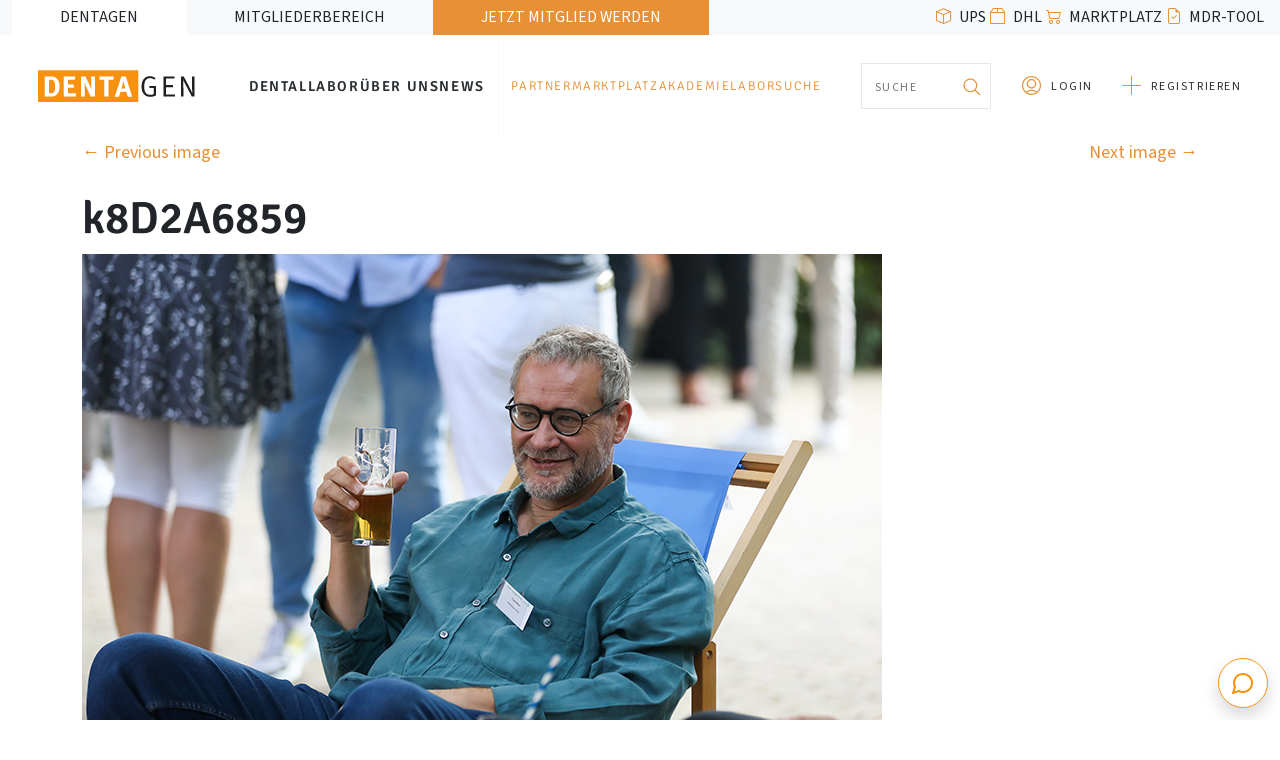

--- FILE ---
content_type: text/css
request_url: https://uagvwyhbnlutltxparir.supabase.co/storage/v1/object/public/contact_widget/contact-widget.css
body_size: 2377
content:
:root{--background: 0 0% 100%;--foreground: 222.2 84% 4.9%;--muted: 210 40% 96.1%;--muted-foreground: 215.4 16.3% 46.9%;--popover: 0 0% 100%;--popover-foreground: 222.2 84% 4.9%;--card: 0 0% 100%;--card-foreground: 222.2 84% 4.9%;--border: 214.3 31.8% 91.4%;--input: 214.3 31.8% 91.4%;--primary: 222.2 47.4% 11.2%;--primary-foreground: 210 40% 98%;--secondary: 210 40% 96.1%;--secondary-foreground: 222.2 47.4% 11.2%;--accent: 210 40% 96.1%;--accent-foreground: 240 5.9% 10%;--success: 142.1 70.6% 45.3%;--success-foreground: 210 40% 98%;--destructive: 0 84.2% 60.2%;--destructive-foreground: 210 40% 98%;--ring: 215 20.2% 65.1%;--radius: 8px}*,:before,:after{--tw-border-spacing-x: 0;--tw-border-spacing-y: 0;--tw-translate-x: 0;--tw-translate-y: 0;--tw-rotate: 0;--tw-skew-x: 0;--tw-skew-y: 0;--tw-scale-x: 1;--tw-scale-y: 1;--tw-pan-x: ;--tw-pan-y: ;--tw-pinch-zoom: ;--tw-scroll-snap-strictness: proximity;--tw-gradient-from-position: ;--tw-gradient-via-position: ;--tw-gradient-to-position: ;--tw-ordinal: ;--tw-slashed-zero: ;--tw-numeric-figure: ;--tw-numeric-spacing: ;--tw-numeric-fraction: ;--tw-ring-inset: ;--tw-ring-offset-width: 0px;--tw-ring-offset-color: #fff;--tw-ring-color: rgb(59 130 246 / .5);--tw-ring-offset-shadow: 0 0 #0000;--tw-ring-shadow: 0 0 #0000;--tw-shadow: 0 0 #0000;--tw-shadow-colored: 0 0 #0000;--tw-blur: ;--tw-brightness: ;--tw-contrast: ;--tw-grayscale: ;--tw-hue-rotate: ;--tw-invert: ;--tw-saturate: ;--tw-sepia: ;--tw-drop-shadow: ;--tw-backdrop-blur: ;--tw-backdrop-brightness: ;--tw-backdrop-contrast: ;--tw-backdrop-grayscale: ;--tw-backdrop-hue-rotate: ;--tw-backdrop-invert: ;--tw-backdrop-opacity: ;--tw-backdrop-saturate: ;--tw-backdrop-sepia: ;--tw-contain-size: ;--tw-contain-layout: ;--tw-contain-paint: ;--tw-contain-style: }::backdrop{--tw-border-spacing-x: 0;--tw-border-spacing-y: 0;--tw-translate-x: 0;--tw-translate-y: 0;--tw-rotate: 0;--tw-skew-x: 0;--tw-skew-y: 0;--tw-scale-x: 1;--tw-scale-y: 1;--tw-pan-x: ;--tw-pan-y: ;--tw-pinch-zoom: ;--tw-scroll-snap-strictness: proximity;--tw-gradient-from-position: ;--tw-gradient-via-position: ;--tw-gradient-to-position: ;--tw-ordinal: ;--tw-slashed-zero: ;--tw-numeric-figure: ;--tw-numeric-spacing: ;--tw-numeric-fraction: ;--tw-ring-inset: ;--tw-ring-offset-width: 0px;--tw-ring-offset-color: #fff;--tw-ring-color: rgb(59 130 246 / .5);--tw-ring-offset-shadow: 0 0 #0000;--tw-ring-shadow: 0 0 #0000;--tw-shadow: 0 0 #0000;--tw-shadow-colored: 0 0 #0000;--tw-blur: ;--tw-brightness: ;--tw-contrast: ;--tw-grayscale: ;--tw-hue-rotate: ;--tw-invert: ;--tw-saturate: ;--tw-sepia: ;--tw-drop-shadow: ;--tw-backdrop-blur: ;--tw-backdrop-brightness: ;--tw-backdrop-contrast: ;--tw-backdrop-grayscale: ;--tw-backdrop-hue-rotate: ;--tw-backdrop-invert: ;--tw-backdrop-opacity: ;--tw-backdrop-saturate: ;--tw-backdrop-sepia: ;--tw-contain-size: ;--tw-contain-layout: ;--tw-contain-paint: ;--tw-contain-style: }.mateo-pointer-events-none{pointer-events:none}.mateo-pointer-events-auto{pointer-events:auto}.mateo-fixed{position:fixed}.mateo-absolute{position:absolute}.mateo-relative{position:relative}.mateo-bottom-0{bottom:0}.mateo-bottom-3{bottom:12px}.mateo-left-0{left:0}.mateo-right-0{right:0}.mateo-right-3{right:12px}.mateo-top-0{top:0}.mateo-top-3{top:12px}.mateo-m-0{margin:0}.mateo-m-auto{margin:auto}.mateo-mx-3{margin-left:12px;margin-right:12px}.mateo-mx-6{margin-left:24px;margin-right:24px}.mateo-mx-auto{margin-left:auto;margin-right:auto}.mateo-my-0{margin-top:0;margin-bottom:0}.mateo-mb-3{margin-bottom:12px}.mateo-mb-4{margin-bottom:16px}.mateo-mb-\[80px\]{margin-bottom:80px}.mateo-mt-0{margin-top:0}.mateo-box-border{box-sizing:border-box}.mateo-flex{display:flex}.mateo-hidden{display:none}.\!mateo-h-4{height:16px!important}.\!mateo-h-5{height:20px!important}.mateo-h-12{height:48px}.mateo-h-20{height:80px}.mateo-h-4{height:16px}.mateo-h-fit{height:-moz-fit-content;height:fit-content}.mateo-h-full{height:100%}.mateo-max-h-64{max-height:256px}.mateo-min-h-12{min-height:48px}.\!mateo-w-4{width:16px!important}.\!mateo-w-5{width:20px!important}.mateo-w-12{width:48px}.mateo-w-20{width:80px}.mateo-w-80{width:320px}.mateo-w-auto{width:auto}.mateo-w-full{width:100%}.mateo-w-min{width:-moz-min-content;width:min-content}.mateo-max-w-\[320px\]{max-width:320px}.mateo-origin-bottom-left{transform-origin:bottom left}.mateo-origin-bottom-right{transform-origin:bottom right}.mateo-cursor-pointer{cursor:pointer}.mateo-list-none{list-style-type:none}.mateo-flex-row{flex-direction:row}.mateo-flex-col{flex-direction:column}.mateo-items-start{align-items:flex-start}.mateo-items-end{align-items:flex-end}.mateo-items-center{align-items:center}.mateo-justify-start{justify-content:flex-start}.mateo-justify-end{justify-content:flex-end}.mateo-justify-center{justify-content:center}.mateo-justify-between{justify-content:space-between}.mateo-justify-evenly{justify-content:space-evenly}.mateo-gap-x-1{-moz-column-gap:4px;column-gap:4px}.mateo-gap-x-2{-moz-column-gap:8px;column-gap:8px}.mateo-gap-y-1{row-gap:4px}.mateo-gap-y-2{row-gap:8px}.mateo-gap-y-3{row-gap:12px}.mateo-gap-y-4{row-gap:16px}.-mateo-space-x-4>:not([hidden])~:not([hidden]){--tw-space-x-reverse: 0;margin-right:calc(-16px * var(--tw-space-x-reverse));margin-left:calc(-16px * calc(1 - var(--tw-space-x-reverse)))}.mateo-self-stretch{align-self:stretch}.mateo-overflow-hidden{overflow:hidden}.mateo-overflow-visible{overflow:visible}.mateo-overflow-scroll{overflow:scroll}.mateo-overflow-y-scroll{overflow-y:scroll}.mateo-overscroll-contain{overscroll-behavior:contain}.mateo-truncate{overflow:hidden;text-overflow:ellipsis;white-space:nowrap}.mateo-whitespace-pre-wrap{white-space:pre-wrap}.mateo-rounded-full{border-radius:9999px}.mateo-rounded-lg{border-radius:var(--radius)}.mateo-rounded-sm{border-radius:calc(var(--radius) - 4px)}.mateo-border{border-width:1px}.mateo-border-2{border-width:2px}.mateo-border-4{border-width:4px}.mateo-border-solid{border-style:solid}.mateo-border-none{border-style:none}.mateo-border-neutral-200{--tw-border-opacity: 1;border-color:rgb(226 232 240 / var(--tw-border-opacity))}.mateo-bg-brand-500{--tw-bg-opacity: 1;background-color:rgb(38 83 76 / var(--tw-bg-opacity))}.mateo-bg-info-500{--tw-bg-opacity: 1;background-color:rgb(59 130 246 / var(--tw-bg-opacity))}.mateo-bg-transparent{background-color:transparent}.mateo-object-contain{-o-object-fit:contain;object-fit:contain}.mateo-object-cover{-o-object-fit:cover;object-fit:cover}.mateo-p-0{padding:0}.mateo-p-1\.5{padding:6px}.mateo-p-2{padding:8px}.mateo-p-2\.5{padding:10px}.mateo-p-3\.5{padding:14px}.mateo-p-6{padding:24px}.mateo-px-2{padding-left:8px;padding-right:8px}.mateo-px-4{padding-left:16px;padding-right:16px}.mateo-px-6{padding-left:24px;padding-right:24px}.mateo-py-2{padding-top:8px;padding-bottom:8px}.mateo-py-4{padding-top:16px;padding-bottom:16px}.mateo-pt-2{padding-top:8px}.mateo-pt-4{padding-top:16px}.mateo-pt-6{padding-top:24px}.mateo-text-center{text-align:center}.mateo-text-2xl{font-size:24px;line-height:32px}.mateo-text-base{font-size:16px;line-height:24px}.mateo-text-sm{font-size:14px;line-height:20px}.mateo-text-xs{font-size:12px;line-height:16px}.mateo-font-bold{font-weight:700}.mateo-font-light{font-weight:300}.mateo-font-normal{font-weight:400}.mateo-font-semibold{font-weight:600}.\!mateo-text-neutral-800{--tw-text-opacity: 1 !important;color:rgb(30 41 59 / var(--tw-text-opacity))!important}.mateo-text-neutral-500{--tw-text-opacity: 1;color:rgb(100 116 139 / var(--tw-text-opacity))}.mateo-text-neutral-800{--tw-text-opacity: 1;color:rgb(30 41 59 / var(--tw-text-opacity))}.mateo-text-white{--tw-text-opacity: 1;color:rgb(255 255 255 / var(--tw-text-opacity))}.mateo-decoration-black{text-decoration-color:#000}.mateo-invert{--tw-invert: invert(100%);filter:var(--tw-blur) var(--tw-brightness) var(--tw-contrast) var(--tw-grayscale) var(--tw-hue-rotate) var(--tw-invert) var(--tw-saturate) var(--tw-sepia) var(--tw-drop-shadow)}.mateo-transition{transition-property:color,background-color,border-color,text-decoration-color,fill,stroke,opacity,box-shadow,transform,filter,-webkit-backdrop-filter;transition-property:color,background-color,border-color,text-decoration-color,fill,stroke,opacity,box-shadow,transform,filter,backdrop-filter;transition-property:color,background-color,border-color,text-decoration-color,fill,stroke,opacity,box-shadow,transform,filter,backdrop-filter,-webkit-backdrop-filter;transition-timing-function:cubic-bezier(.4,0,.2,1);transition-duration:.15s}.mateo-transition-all{transition-property:all;transition-timing-function:cubic-bezier(.4,0,.2,1);transition-duration:.15s}.mateo-duration-300{transition-duration:.3s}.mateo-ease-in{transition-timing-function:cubic-bezier(.4,0,1,1)}.mateo-will-change-transform{will-change:transform}@keyframes enter{0%{opacity:var(--tw-enter-opacity, 1);transform:translate3d(var(--tw-enter-translate-x, 0),var(--tw-enter-translate-y, 0),0) scale3d(var(--tw-enter-scale, 1),var(--tw-enter-scale, 1),var(--tw-enter-scale, 1)) rotate(var(--tw-enter-rotate, 0))}}@keyframes exit{to{opacity:var(--tw-exit-opacity, 1);transform:translate3d(var(--tw-exit-translate-x, 0),var(--tw-exit-translate-y, 0),0) scale3d(var(--tw-exit-scale, 1),var(--tw-exit-scale, 1),var(--tw-exit-scale, 1)) rotate(var(--tw-exit-rotate, 0))}}.mateo-duration-300{animation-duration:.3s}.mateo-ease-in{animation-timing-function:cubic-bezier(.4,0,1,1)}#mateo-widget a{color:inherit;text-decoration:none}.mateo-scrollbar-hide::-webkit-scrollbar{display:none}.mateo-scrollbar-hide{-ms-overflow-style:none;scrollbar-width:none}@font-face{font-family:Inter;font-style:normal;font-weight:300;src:url(fonts/inter-v12-latin-300.woff2) format("woff2")}@font-face{font-family:Inter;font-style:normal;font-weight:400;src:url(fonts/inter-v12-latin-regular.woff2) format("woff2")}@font-face{font-family:Inter;font-style:normal;font-weight:600;src:url(fonts/inter-v12-latin-600.woff2) format("woff2")}@font-face{font-family:Inter;font-style:normal;font-weight:700;src:url(fonts/inter-v12-latin-700.woff2) format("woff2")}.hover\:mateo-bg-neutral-50:hover{--tw-bg-opacity: 1;background-color:rgb(248 250 252 / var(--tw-bg-opacity))}.hover\:mateo-underline:hover{text-decoration-line:underline}.hover\:mateo-shadow-sm:hover{--tw-shadow: 0 1px 2px 0 rgb(0 0 0 / .05);--tw-shadow-colored: 0 1px 2px 0 var(--tw-shadow-color);box-shadow:var(--tw-ring-offset-shadow, 0 0 #0000),var(--tw-ring-shadow, 0 0 #0000),var(--tw-shadow)}@media(min-width:640px){.sm\:mateo-flex{display:flex}}
